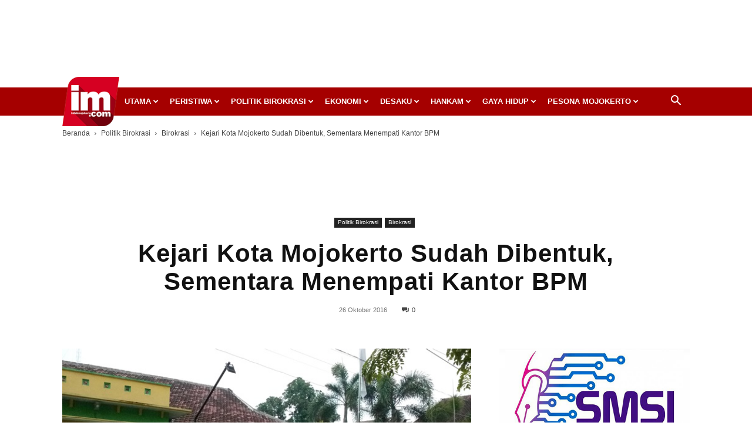

--- FILE ---
content_type: text/html; charset=utf-8
request_url: https://www.google.com/recaptcha/api2/aframe
body_size: 268
content:
<!DOCTYPE HTML><html><head><meta http-equiv="content-type" content="text/html; charset=UTF-8"></head><body><script nonce="Xkj4Xo022Fu7cU5LU80TuQ">/** Anti-fraud and anti-abuse applications only. See google.com/recaptcha */ try{var clients={'sodar':'https://pagead2.googlesyndication.com/pagead/sodar?'};window.addEventListener("message",function(a){try{if(a.source===window.parent){var b=JSON.parse(a.data);var c=clients[b['id']];if(c){var d=document.createElement('img');d.src=c+b['params']+'&rc='+(localStorage.getItem("rc::a")?sessionStorage.getItem("rc::b"):"");window.document.body.appendChild(d);sessionStorage.setItem("rc::e",parseInt(sessionStorage.getItem("rc::e")||0)+1);localStorage.setItem("rc::h",'1769645461269');}}}catch(b){}});window.parent.postMessage("_grecaptcha_ready", "*");}catch(b){}</script></body></html>